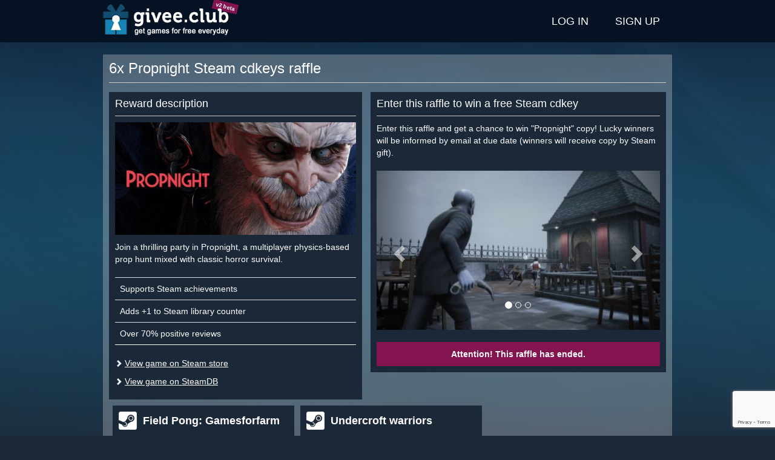

--- FILE ---
content_type: text/html; charset=utf-8
request_url: https://www.google.com/recaptcha/api2/anchor?ar=1&k=6LcBwK8cAAAAAAHl8XiZa2gl-21ncA0fjF0G5Yy3&co=aHR0cHM6Ly9naXZlZS5jbHViOjQ0Mw..&hl=en&v=7gg7H51Q-naNfhmCP3_R47ho&size=invisible&anchor-ms=20000&execute-ms=30000&cb=p84x1uj3ca1
body_size: 48452
content:
<!DOCTYPE HTML><html dir="ltr" lang="en"><head><meta http-equiv="Content-Type" content="text/html; charset=UTF-8">
<meta http-equiv="X-UA-Compatible" content="IE=edge">
<title>reCAPTCHA</title>
<style type="text/css">
/* cyrillic-ext */
@font-face {
  font-family: 'Roboto';
  font-style: normal;
  font-weight: 400;
  font-stretch: 100%;
  src: url(//fonts.gstatic.com/s/roboto/v48/KFO7CnqEu92Fr1ME7kSn66aGLdTylUAMa3GUBHMdazTgWw.woff2) format('woff2');
  unicode-range: U+0460-052F, U+1C80-1C8A, U+20B4, U+2DE0-2DFF, U+A640-A69F, U+FE2E-FE2F;
}
/* cyrillic */
@font-face {
  font-family: 'Roboto';
  font-style: normal;
  font-weight: 400;
  font-stretch: 100%;
  src: url(//fonts.gstatic.com/s/roboto/v48/KFO7CnqEu92Fr1ME7kSn66aGLdTylUAMa3iUBHMdazTgWw.woff2) format('woff2');
  unicode-range: U+0301, U+0400-045F, U+0490-0491, U+04B0-04B1, U+2116;
}
/* greek-ext */
@font-face {
  font-family: 'Roboto';
  font-style: normal;
  font-weight: 400;
  font-stretch: 100%;
  src: url(//fonts.gstatic.com/s/roboto/v48/KFO7CnqEu92Fr1ME7kSn66aGLdTylUAMa3CUBHMdazTgWw.woff2) format('woff2');
  unicode-range: U+1F00-1FFF;
}
/* greek */
@font-face {
  font-family: 'Roboto';
  font-style: normal;
  font-weight: 400;
  font-stretch: 100%;
  src: url(//fonts.gstatic.com/s/roboto/v48/KFO7CnqEu92Fr1ME7kSn66aGLdTylUAMa3-UBHMdazTgWw.woff2) format('woff2');
  unicode-range: U+0370-0377, U+037A-037F, U+0384-038A, U+038C, U+038E-03A1, U+03A3-03FF;
}
/* math */
@font-face {
  font-family: 'Roboto';
  font-style: normal;
  font-weight: 400;
  font-stretch: 100%;
  src: url(//fonts.gstatic.com/s/roboto/v48/KFO7CnqEu92Fr1ME7kSn66aGLdTylUAMawCUBHMdazTgWw.woff2) format('woff2');
  unicode-range: U+0302-0303, U+0305, U+0307-0308, U+0310, U+0312, U+0315, U+031A, U+0326-0327, U+032C, U+032F-0330, U+0332-0333, U+0338, U+033A, U+0346, U+034D, U+0391-03A1, U+03A3-03A9, U+03B1-03C9, U+03D1, U+03D5-03D6, U+03F0-03F1, U+03F4-03F5, U+2016-2017, U+2034-2038, U+203C, U+2040, U+2043, U+2047, U+2050, U+2057, U+205F, U+2070-2071, U+2074-208E, U+2090-209C, U+20D0-20DC, U+20E1, U+20E5-20EF, U+2100-2112, U+2114-2115, U+2117-2121, U+2123-214F, U+2190, U+2192, U+2194-21AE, U+21B0-21E5, U+21F1-21F2, U+21F4-2211, U+2213-2214, U+2216-22FF, U+2308-230B, U+2310, U+2319, U+231C-2321, U+2336-237A, U+237C, U+2395, U+239B-23B7, U+23D0, U+23DC-23E1, U+2474-2475, U+25AF, U+25B3, U+25B7, U+25BD, U+25C1, U+25CA, U+25CC, U+25FB, U+266D-266F, U+27C0-27FF, U+2900-2AFF, U+2B0E-2B11, U+2B30-2B4C, U+2BFE, U+3030, U+FF5B, U+FF5D, U+1D400-1D7FF, U+1EE00-1EEFF;
}
/* symbols */
@font-face {
  font-family: 'Roboto';
  font-style: normal;
  font-weight: 400;
  font-stretch: 100%;
  src: url(//fonts.gstatic.com/s/roboto/v48/KFO7CnqEu92Fr1ME7kSn66aGLdTylUAMaxKUBHMdazTgWw.woff2) format('woff2');
  unicode-range: U+0001-000C, U+000E-001F, U+007F-009F, U+20DD-20E0, U+20E2-20E4, U+2150-218F, U+2190, U+2192, U+2194-2199, U+21AF, U+21E6-21F0, U+21F3, U+2218-2219, U+2299, U+22C4-22C6, U+2300-243F, U+2440-244A, U+2460-24FF, U+25A0-27BF, U+2800-28FF, U+2921-2922, U+2981, U+29BF, U+29EB, U+2B00-2BFF, U+4DC0-4DFF, U+FFF9-FFFB, U+10140-1018E, U+10190-1019C, U+101A0, U+101D0-101FD, U+102E0-102FB, U+10E60-10E7E, U+1D2C0-1D2D3, U+1D2E0-1D37F, U+1F000-1F0FF, U+1F100-1F1AD, U+1F1E6-1F1FF, U+1F30D-1F30F, U+1F315, U+1F31C, U+1F31E, U+1F320-1F32C, U+1F336, U+1F378, U+1F37D, U+1F382, U+1F393-1F39F, U+1F3A7-1F3A8, U+1F3AC-1F3AF, U+1F3C2, U+1F3C4-1F3C6, U+1F3CA-1F3CE, U+1F3D4-1F3E0, U+1F3ED, U+1F3F1-1F3F3, U+1F3F5-1F3F7, U+1F408, U+1F415, U+1F41F, U+1F426, U+1F43F, U+1F441-1F442, U+1F444, U+1F446-1F449, U+1F44C-1F44E, U+1F453, U+1F46A, U+1F47D, U+1F4A3, U+1F4B0, U+1F4B3, U+1F4B9, U+1F4BB, U+1F4BF, U+1F4C8-1F4CB, U+1F4D6, U+1F4DA, U+1F4DF, U+1F4E3-1F4E6, U+1F4EA-1F4ED, U+1F4F7, U+1F4F9-1F4FB, U+1F4FD-1F4FE, U+1F503, U+1F507-1F50B, U+1F50D, U+1F512-1F513, U+1F53E-1F54A, U+1F54F-1F5FA, U+1F610, U+1F650-1F67F, U+1F687, U+1F68D, U+1F691, U+1F694, U+1F698, U+1F6AD, U+1F6B2, U+1F6B9-1F6BA, U+1F6BC, U+1F6C6-1F6CF, U+1F6D3-1F6D7, U+1F6E0-1F6EA, U+1F6F0-1F6F3, U+1F6F7-1F6FC, U+1F700-1F7FF, U+1F800-1F80B, U+1F810-1F847, U+1F850-1F859, U+1F860-1F887, U+1F890-1F8AD, U+1F8B0-1F8BB, U+1F8C0-1F8C1, U+1F900-1F90B, U+1F93B, U+1F946, U+1F984, U+1F996, U+1F9E9, U+1FA00-1FA6F, U+1FA70-1FA7C, U+1FA80-1FA89, U+1FA8F-1FAC6, U+1FACE-1FADC, U+1FADF-1FAE9, U+1FAF0-1FAF8, U+1FB00-1FBFF;
}
/* vietnamese */
@font-face {
  font-family: 'Roboto';
  font-style: normal;
  font-weight: 400;
  font-stretch: 100%;
  src: url(//fonts.gstatic.com/s/roboto/v48/KFO7CnqEu92Fr1ME7kSn66aGLdTylUAMa3OUBHMdazTgWw.woff2) format('woff2');
  unicode-range: U+0102-0103, U+0110-0111, U+0128-0129, U+0168-0169, U+01A0-01A1, U+01AF-01B0, U+0300-0301, U+0303-0304, U+0308-0309, U+0323, U+0329, U+1EA0-1EF9, U+20AB;
}
/* latin-ext */
@font-face {
  font-family: 'Roboto';
  font-style: normal;
  font-weight: 400;
  font-stretch: 100%;
  src: url(//fonts.gstatic.com/s/roboto/v48/KFO7CnqEu92Fr1ME7kSn66aGLdTylUAMa3KUBHMdazTgWw.woff2) format('woff2');
  unicode-range: U+0100-02BA, U+02BD-02C5, U+02C7-02CC, U+02CE-02D7, U+02DD-02FF, U+0304, U+0308, U+0329, U+1D00-1DBF, U+1E00-1E9F, U+1EF2-1EFF, U+2020, U+20A0-20AB, U+20AD-20C0, U+2113, U+2C60-2C7F, U+A720-A7FF;
}
/* latin */
@font-face {
  font-family: 'Roboto';
  font-style: normal;
  font-weight: 400;
  font-stretch: 100%;
  src: url(//fonts.gstatic.com/s/roboto/v48/KFO7CnqEu92Fr1ME7kSn66aGLdTylUAMa3yUBHMdazQ.woff2) format('woff2');
  unicode-range: U+0000-00FF, U+0131, U+0152-0153, U+02BB-02BC, U+02C6, U+02DA, U+02DC, U+0304, U+0308, U+0329, U+2000-206F, U+20AC, U+2122, U+2191, U+2193, U+2212, U+2215, U+FEFF, U+FFFD;
}
/* cyrillic-ext */
@font-face {
  font-family: 'Roboto';
  font-style: normal;
  font-weight: 500;
  font-stretch: 100%;
  src: url(//fonts.gstatic.com/s/roboto/v48/KFO7CnqEu92Fr1ME7kSn66aGLdTylUAMa3GUBHMdazTgWw.woff2) format('woff2');
  unicode-range: U+0460-052F, U+1C80-1C8A, U+20B4, U+2DE0-2DFF, U+A640-A69F, U+FE2E-FE2F;
}
/* cyrillic */
@font-face {
  font-family: 'Roboto';
  font-style: normal;
  font-weight: 500;
  font-stretch: 100%;
  src: url(//fonts.gstatic.com/s/roboto/v48/KFO7CnqEu92Fr1ME7kSn66aGLdTylUAMa3iUBHMdazTgWw.woff2) format('woff2');
  unicode-range: U+0301, U+0400-045F, U+0490-0491, U+04B0-04B1, U+2116;
}
/* greek-ext */
@font-face {
  font-family: 'Roboto';
  font-style: normal;
  font-weight: 500;
  font-stretch: 100%;
  src: url(//fonts.gstatic.com/s/roboto/v48/KFO7CnqEu92Fr1ME7kSn66aGLdTylUAMa3CUBHMdazTgWw.woff2) format('woff2');
  unicode-range: U+1F00-1FFF;
}
/* greek */
@font-face {
  font-family: 'Roboto';
  font-style: normal;
  font-weight: 500;
  font-stretch: 100%;
  src: url(//fonts.gstatic.com/s/roboto/v48/KFO7CnqEu92Fr1ME7kSn66aGLdTylUAMa3-UBHMdazTgWw.woff2) format('woff2');
  unicode-range: U+0370-0377, U+037A-037F, U+0384-038A, U+038C, U+038E-03A1, U+03A3-03FF;
}
/* math */
@font-face {
  font-family: 'Roboto';
  font-style: normal;
  font-weight: 500;
  font-stretch: 100%;
  src: url(//fonts.gstatic.com/s/roboto/v48/KFO7CnqEu92Fr1ME7kSn66aGLdTylUAMawCUBHMdazTgWw.woff2) format('woff2');
  unicode-range: U+0302-0303, U+0305, U+0307-0308, U+0310, U+0312, U+0315, U+031A, U+0326-0327, U+032C, U+032F-0330, U+0332-0333, U+0338, U+033A, U+0346, U+034D, U+0391-03A1, U+03A3-03A9, U+03B1-03C9, U+03D1, U+03D5-03D6, U+03F0-03F1, U+03F4-03F5, U+2016-2017, U+2034-2038, U+203C, U+2040, U+2043, U+2047, U+2050, U+2057, U+205F, U+2070-2071, U+2074-208E, U+2090-209C, U+20D0-20DC, U+20E1, U+20E5-20EF, U+2100-2112, U+2114-2115, U+2117-2121, U+2123-214F, U+2190, U+2192, U+2194-21AE, U+21B0-21E5, U+21F1-21F2, U+21F4-2211, U+2213-2214, U+2216-22FF, U+2308-230B, U+2310, U+2319, U+231C-2321, U+2336-237A, U+237C, U+2395, U+239B-23B7, U+23D0, U+23DC-23E1, U+2474-2475, U+25AF, U+25B3, U+25B7, U+25BD, U+25C1, U+25CA, U+25CC, U+25FB, U+266D-266F, U+27C0-27FF, U+2900-2AFF, U+2B0E-2B11, U+2B30-2B4C, U+2BFE, U+3030, U+FF5B, U+FF5D, U+1D400-1D7FF, U+1EE00-1EEFF;
}
/* symbols */
@font-face {
  font-family: 'Roboto';
  font-style: normal;
  font-weight: 500;
  font-stretch: 100%;
  src: url(//fonts.gstatic.com/s/roboto/v48/KFO7CnqEu92Fr1ME7kSn66aGLdTylUAMaxKUBHMdazTgWw.woff2) format('woff2');
  unicode-range: U+0001-000C, U+000E-001F, U+007F-009F, U+20DD-20E0, U+20E2-20E4, U+2150-218F, U+2190, U+2192, U+2194-2199, U+21AF, U+21E6-21F0, U+21F3, U+2218-2219, U+2299, U+22C4-22C6, U+2300-243F, U+2440-244A, U+2460-24FF, U+25A0-27BF, U+2800-28FF, U+2921-2922, U+2981, U+29BF, U+29EB, U+2B00-2BFF, U+4DC0-4DFF, U+FFF9-FFFB, U+10140-1018E, U+10190-1019C, U+101A0, U+101D0-101FD, U+102E0-102FB, U+10E60-10E7E, U+1D2C0-1D2D3, U+1D2E0-1D37F, U+1F000-1F0FF, U+1F100-1F1AD, U+1F1E6-1F1FF, U+1F30D-1F30F, U+1F315, U+1F31C, U+1F31E, U+1F320-1F32C, U+1F336, U+1F378, U+1F37D, U+1F382, U+1F393-1F39F, U+1F3A7-1F3A8, U+1F3AC-1F3AF, U+1F3C2, U+1F3C4-1F3C6, U+1F3CA-1F3CE, U+1F3D4-1F3E0, U+1F3ED, U+1F3F1-1F3F3, U+1F3F5-1F3F7, U+1F408, U+1F415, U+1F41F, U+1F426, U+1F43F, U+1F441-1F442, U+1F444, U+1F446-1F449, U+1F44C-1F44E, U+1F453, U+1F46A, U+1F47D, U+1F4A3, U+1F4B0, U+1F4B3, U+1F4B9, U+1F4BB, U+1F4BF, U+1F4C8-1F4CB, U+1F4D6, U+1F4DA, U+1F4DF, U+1F4E3-1F4E6, U+1F4EA-1F4ED, U+1F4F7, U+1F4F9-1F4FB, U+1F4FD-1F4FE, U+1F503, U+1F507-1F50B, U+1F50D, U+1F512-1F513, U+1F53E-1F54A, U+1F54F-1F5FA, U+1F610, U+1F650-1F67F, U+1F687, U+1F68D, U+1F691, U+1F694, U+1F698, U+1F6AD, U+1F6B2, U+1F6B9-1F6BA, U+1F6BC, U+1F6C6-1F6CF, U+1F6D3-1F6D7, U+1F6E0-1F6EA, U+1F6F0-1F6F3, U+1F6F7-1F6FC, U+1F700-1F7FF, U+1F800-1F80B, U+1F810-1F847, U+1F850-1F859, U+1F860-1F887, U+1F890-1F8AD, U+1F8B0-1F8BB, U+1F8C0-1F8C1, U+1F900-1F90B, U+1F93B, U+1F946, U+1F984, U+1F996, U+1F9E9, U+1FA00-1FA6F, U+1FA70-1FA7C, U+1FA80-1FA89, U+1FA8F-1FAC6, U+1FACE-1FADC, U+1FADF-1FAE9, U+1FAF0-1FAF8, U+1FB00-1FBFF;
}
/* vietnamese */
@font-face {
  font-family: 'Roboto';
  font-style: normal;
  font-weight: 500;
  font-stretch: 100%;
  src: url(//fonts.gstatic.com/s/roboto/v48/KFO7CnqEu92Fr1ME7kSn66aGLdTylUAMa3OUBHMdazTgWw.woff2) format('woff2');
  unicode-range: U+0102-0103, U+0110-0111, U+0128-0129, U+0168-0169, U+01A0-01A1, U+01AF-01B0, U+0300-0301, U+0303-0304, U+0308-0309, U+0323, U+0329, U+1EA0-1EF9, U+20AB;
}
/* latin-ext */
@font-face {
  font-family: 'Roboto';
  font-style: normal;
  font-weight: 500;
  font-stretch: 100%;
  src: url(//fonts.gstatic.com/s/roboto/v48/KFO7CnqEu92Fr1ME7kSn66aGLdTylUAMa3KUBHMdazTgWw.woff2) format('woff2');
  unicode-range: U+0100-02BA, U+02BD-02C5, U+02C7-02CC, U+02CE-02D7, U+02DD-02FF, U+0304, U+0308, U+0329, U+1D00-1DBF, U+1E00-1E9F, U+1EF2-1EFF, U+2020, U+20A0-20AB, U+20AD-20C0, U+2113, U+2C60-2C7F, U+A720-A7FF;
}
/* latin */
@font-face {
  font-family: 'Roboto';
  font-style: normal;
  font-weight: 500;
  font-stretch: 100%;
  src: url(//fonts.gstatic.com/s/roboto/v48/KFO7CnqEu92Fr1ME7kSn66aGLdTylUAMa3yUBHMdazQ.woff2) format('woff2');
  unicode-range: U+0000-00FF, U+0131, U+0152-0153, U+02BB-02BC, U+02C6, U+02DA, U+02DC, U+0304, U+0308, U+0329, U+2000-206F, U+20AC, U+2122, U+2191, U+2193, U+2212, U+2215, U+FEFF, U+FFFD;
}
/* cyrillic-ext */
@font-face {
  font-family: 'Roboto';
  font-style: normal;
  font-weight: 900;
  font-stretch: 100%;
  src: url(//fonts.gstatic.com/s/roboto/v48/KFO7CnqEu92Fr1ME7kSn66aGLdTylUAMa3GUBHMdazTgWw.woff2) format('woff2');
  unicode-range: U+0460-052F, U+1C80-1C8A, U+20B4, U+2DE0-2DFF, U+A640-A69F, U+FE2E-FE2F;
}
/* cyrillic */
@font-face {
  font-family: 'Roboto';
  font-style: normal;
  font-weight: 900;
  font-stretch: 100%;
  src: url(//fonts.gstatic.com/s/roboto/v48/KFO7CnqEu92Fr1ME7kSn66aGLdTylUAMa3iUBHMdazTgWw.woff2) format('woff2');
  unicode-range: U+0301, U+0400-045F, U+0490-0491, U+04B0-04B1, U+2116;
}
/* greek-ext */
@font-face {
  font-family: 'Roboto';
  font-style: normal;
  font-weight: 900;
  font-stretch: 100%;
  src: url(//fonts.gstatic.com/s/roboto/v48/KFO7CnqEu92Fr1ME7kSn66aGLdTylUAMa3CUBHMdazTgWw.woff2) format('woff2');
  unicode-range: U+1F00-1FFF;
}
/* greek */
@font-face {
  font-family: 'Roboto';
  font-style: normal;
  font-weight: 900;
  font-stretch: 100%;
  src: url(//fonts.gstatic.com/s/roboto/v48/KFO7CnqEu92Fr1ME7kSn66aGLdTylUAMa3-UBHMdazTgWw.woff2) format('woff2');
  unicode-range: U+0370-0377, U+037A-037F, U+0384-038A, U+038C, U+038E-03A1, U+03A3-03FF;
}
/* math */
@font-face {
  font-family: 'Roboto';
  font-style: normal;
  font-weight: 900;
  font-stretch: 100%;
  src: url(//fonts.gstatic.com/s/roboto/v48/KFO7CnqEu92Fr1ME7kSn66aGLdTylUAMawCUBHMdazTgWw.woff2) format('woff2');
  unicode-range: U+0302-0303, U+0305, U+0307-0308, U+0310, U+0312, U+0315, U+031A, U+0326-0327, U+032C, U+032F-0330, U+0332-0333, U+0338, U+033A, U+0346, U+034D, U+0391-03A1, U+03A3-03A9, U+03B1-03C9, U+03D1, U+03D5-03D6, U+03F0-03F1, U+03F4-03F5, U+2016-2017, U+2034-2038, U+203C, U+2040, U+2043, U+2047, U+2050, U+2057, U+205F, U+2070-2071, U+2074-208E, U+2090-209C, U+20D0-20DC, U+20E1, U+20E5-20EF, U+2100-2112, U+2114-2115, U+2117-2121, U+2123-214F, U+2190, U+2192, U+2194-21AE, U+21B0-21E5, U+21F1-21F2, U+21F4-2211, U+2213-2214, U+2216-22FF, U+2308-230B, U+2310, U+2319, U+231C-2321, U+2336-237A, U+237C, U+2395, U+239B-23B7, U+23D0, U+23DC-23E1, U+2474-2475, U+25AF, U+25B3, U+25B7, U+25BD, U+25C1, U+25CA, U+25CC, U+25FB, U+266D-266F, U+27C0-27FF, U+2900-2AFF, U+2B0E-2B11, U+2B30-2B4C, U+2BFE, U+3030, U+FF5B, U+FF5D, U+1D400-1D7FF, U+1EE00-1EEFF;
}
/* symbols */
@font-face {
  font-family: 'Roboto';
  font-style: normal;
  font-weight: 900;
  font-stretch: 100%;
  src: url(//fonts.gstatic.com/s/roboto/v48/KFO7CnqEu92Fr1ME7kSn66aGLdTylUAMaxKUBHMdazTgWw.woff2) format('woff2');
  unicode-range: U+0001-000C, U+000E-001F, U+007F-009F, U+20DD-20E0, U+20E2-20E4, U+2150-218F, U+2190, U+2192, U+2194-2199, U+21AF, U+21E6-21F0, U+21F3, U+2218-2219, U+2299, U+22C4-22C6, U+2300-243F, U+2440-244A, U+2460-24FF, U+25A0-27BF, U+2800-28FF, U+2921-2922, U+2981, U+29BF, U+29EB, U+2B00-2BFF, U+4DC0-4DFF, U+FFF9-FFFB, U+10140-1018E, U+10190-1019C, U+101A0, U+101D0-101FD, U+102E0-102FB, U+10E60-10E7E, U+1D2C0-1D2D3, U+1D2E0-1D37F, U+1F000-1F0FF, U+1F100-1F1AD, U+1F1E6-1F1FF, U+1F30D-1F30F, U+1F315, U+1F31C, U+1F31E, U+1F320-1F32C, U+1F336, U+1F378, U+1F37D, U+1F382, U+1F393-1F39F, U+1F3A7-1F3A8, U+1F3AC-1F3AF, U+1F3C2, U+1F3C4-1F3C6, U+1F3CA-1F3CE, U+1F3D4-1F3E0, U+1F3ED, U+1F3F1-1F3F3, U+1F3F5-1F3F7, U+1F408, U+1F415, U+1F41F, U+1F426, U+1F43F, U+1F441-1F442, U+1F444, U+1F446-1F449, U+1F44C-1F44E, U+1F453, U+1F46A, U+1F47D, U+1F4A3, U+1F4B0, U+1F4B3, U+1F4B9, U+1F4BB, U+1F4BF, U+1F4C8-1F4CB, U+1F4D6, U+1F4DA, U+1F4DF, U+1F4E3-1F4E6, U+1F4EA-1F4ED, U+1F4F7, U+1F4F9-1F4FB, U+1F4FD-1F4FE, U+1F503, U+1F507-1F50B, U+1F50D, U+1F512-1F513, U+1F53E-1F54A, U+1F54F-1F5FA, U+1F610, U+1F650-1F67F, U+1F687, U+1F68D, U+1F691, U+1F694, U+1F698, U+1F6AD, U+1F6B2, U+1F6B9-1F6BA, U+1F6BC, U+1F6C6-1F6CF, U+1F6D3-1F6D7, U+1F6E0-1F6EA, U+1F6F0-1F6F3, U+1F6F7-1F6FC, U+1F700-1F7FF, U+1F800-1F80B, U+1F810-1F847, U+1F850-1F859, U+1F860-1F887, U+1F890-1F8AD, U+1F8B0-1F8BB, U+1F8C0-1F8C1, U+1F900-1F90B, U+1F93B, U+1F946, U+1F984, U+1F996, U+1F9E9, U+1FA00-1FA6F, U+1FA70-1FA7C, U+1FA80-1FA89, U+1FA8F-1FAC6, U+1FACE-1FADC, U+1FADF-1FAE9, U+1FAF0-1FAF8, U+1FB00-1FBFF;
}
/* vietnamese */
@font-face {
  font-family: 'Roboto';
  font-style: normal;
  font-weight: 900;
  font-stretch: 100%;
  src: url(//fonts.gstatic.com/s/roboto/v48/KFO7CnqEu92Fr1ME7kSn66aGLdTylUAMa3OUBHMdazTgWw.woff2) format('woff2');
  unicode-range: U+0102-0103, U+0110-0111, U+0128-0129, U+0168-0169, U+01A0-01A1, U+01AF-01B0, U+0300-0301, U+0303-0304, U+0308-0309, U+0323, U+0329, U+1EA0-1EF9, U+20AB;
}
/* latin-ext */
@font-face {
  font-family: 'Roboto';
  font-style: normal;
  font-weight: 900;
  font-stretch: 100%;
  src: url(//fonts.gstatic.com/s/roboto/v48/KFO7CnqEu92Fr1ME7kSn66aGLdTylUAMa3KUBHMdazTgWw.woff2) format('woff2');
  unicode-range: U+0100-02BA, U+02BD-02C5, U+02C7-02CC, U+02CE-02D7, U+02DD-02FF, U+0304, U+0308, U+0329, U+1D00-1DBF, U+1E00-1E9F, U+1EF2-1EFF, U+2020, U+20A0-20AB, U+20AD-20C0, U+2113, U+2C60-2C7F, U+A720-A7FF;
}
/* latin */
@font-face {
  font-family: 'Roboto';
  font-style: normal;
  font-weight: 900;
  font-stretch: 100%;
  src: url(//fonts.gstatic.com/s/roboto/v48/KFO7CnqEu92Fr1ME7kSn66aGLdTylUAMa3yUBHMdazQ.woff2) format('woff2');
  unicode-range: U+0000-00FF, U+0131, U+0152-0153, U+02BB-02BC, U+02C6, U+02DA, U+02DC, U+0304, U+0308, U+0329, U+2000-206F, U+20AC, U+2122, U+2191, U+2193, U+2212, U+2215, U+FEFF, U+FFFD;
}

</style>
<link rel="stylesheet" type="text/css" href="https://www.gstatic.com/recaptcha/releases/7gg7H51Q-naNfhmCP3_R47ho/styles__ltr.css">
<script nonce="_0XlovvVrhgZvZHyF8jPvw" type="text/javascript">window['__recaptcha_api'] = 'https://www.google.com/recaptcha/api2/';</script>
<script type="text/javascript" src="https://www.gstatic.com/recaptcha/releases/7gg7H51Q-naNfhmCP3_R47ho/recaptcha__en.js" nonce="_0XlovvVrhgZvZHyF8jPvw">
      
    </script></head>
<body><div id="rc-anchor-alert" class="rc-anchor-alert"></div>
<input type="hidden" id="recaptcha-token" value="[base64]">
<script type="text/javascript" nonce="_0XlovvVrhgZvZHyF8jPvw">
      recaptcha.anchor.Main.init("[\x22ainput\x22,[\x22bgdata\x22,\x22\x22,\[base64]/[base64]/[base64]/[base64]/[base64]/[base64]/[base64]/[base64]/[base64]/[base64]\\u003d\x22,\[base64]\\u003d\\u003d\x22,\[base64]/Dtm8oN2wNPsOsMWNpTUTCosOLYiN4R2hXw5XCksOxwpnCqMOYQGMYAsKOwowqwrsxw5nDm8KBOQjDtSJ0Q8ONZwTCk8KIAAjDvsOdG8Kzw71cwq/Dsg3Dkm3CmQLCgnfCt1nDssKUMAECw4d0w7AINcKYdcKCGwlKNDfCryHDgS/DjmjDrGXDssK3wpFawrnCvsK9N2jDuDrCrcKePSTCrm7DqMK9w4gNCMKRJk8nw5PCgU3DiRzDqcKuR8OxwonDkSEWYFPChiPDoFLCkCIsQC7ClcOOwrsPw4TDmMKfYx/CsxFAOmfDmMKMwpLDjEzDosOVJQnDk8OCCH5Rw4V9w77DocKcYkLCssOnEzseUcKaBRPDkDzDksO0H1DCti06M8K7wr3CiMKFdMOSw4/ChAZTwrNJwrd3HS3CosO5I8KgwqFNMGpkLztfGMKdCBtDTC/DgzlJEi1FwpTCvQ3CnMKAw5zDuMOww44NKTXClsKSw5cTWjPDmcONQhlJwo4YdEdVKsO5w6fDtcKXw5FCw40zTRjCokBcIsKSw7NUacKsw6QQwpdbcMKewpc9DQ8Aw4F+ZsKYw5p6wp/CgsKsPF7CpcK0WisBw6ciw61NSTPCvMOfIEPDuTc8CDwQaBIYwoRsWjTDiTnDqcKhBRJ3BMKUFsKSwrVGWhbDgHzCqmI/w50/UHLDucO/woTDrg3DlcOKccODw5c9GgBFKh3DtgdCwrfDl8OEGzfDgMK1LAR1B8OAw7HDlsKIw6/CiC/[base64]/DnGRdw5UCw5rChEVGw6zClTJwMm/CpAY4fEfDkwUDw6rClsOhKMO/wrDCq8KlMMK6CMKew6dDw5xBwqzCt3rClT0nwr7CpFhuwp7CiQTDu8OwMcORbF1/GMOAImk3wqfCisOiw5VrccKaCUfCugXDvA/[base64]/Di8OGfChafWvDvC5lwqfCs8OqTcO2XMOQw4HDhgLCnEhQw6fDh8KIGmnDgFEGBgPCuW9QFXhkHG/CnWYPwoYuwoRafSFSw7Bxb8OtJMKVIcO1w6zCo8K/wqLDuVPCtBoyw4V3w7xAMTvCtQ/Co00lAcOMw74vViHCv8OTY8KXFcKPTcKVFcO5w57DoXHCr1HDtGBfBcK2RMOdN8Omw6krOD9bw7JdIxJ6XsOZRg4LIsKmb0BHw5bCjQ4iEAhXLMOewqsYVFLChcOxBMO0w6/DqTRXRcOnw64VS8KmEDhcwrJcTB/DpcOuRcOPwp7DrnjDjT0tw4NzVsKKwp7CrkVkd8OCwqNDD8OnwrJWw4XCgcKoLwvCt8Kxbk/DpAQHw40YasKjYsOQOcKNwrAYw7zCvQJVw60Jw6srw7ASwqpZdMKyH19+wpxOwo18NALCqcOCw7fChyAjw6pmb8OSw6/Di8KVfiJ0w5vCikrCojPDhMKVSSYTwrnCt2Y2w7TCiy5xeWDDmMO3wr05wqzCo8Odwr4nwqYnLMO8w7DCr2bCp8OXwp/CpsOawptLw6EdLQfDsC8/[base64]/Cl8O+woszZsOOwrrDgQ7CnMOgwr/DkMOpI0EKMwLDnk/Doi5QNMKLAy7DpcKuw6gXFQcDwoLCqcKufwfCuUBbw6XCuDlqVMOrWcOow4B2woh/CiZLwovCrgfCr8K3JjcuUBsgIEHCjMOJaDjDhxnDl14gYsOdw5XCo8KKOgAgwp4BwqPCjRQBZ0zCkhQfw4VdwpJhMm0MM8OUwrHCqcOKw4FHw7LDg8K0BBvCusOLwppOwrbCq0/CvsKcRDrCo8Osw7sPw5JBw4jDqcKqw5xHw6DCrh7DrsO1wqdHDjTCjMKeSXLDingLShnDq8OyO8OmGcK+w5U/WcKew4x+GG9TOnHCjUQqQzQew5UBS0kJDyMhCTkgw4s6wqw8woYhw6nCtjFEwpV+w49RUcOHw6YpEMOdF8Ojw5Uzw48PflhvwoJ1SsKsw79/w53Dun5nw4tGbcKaVwdPwr/CoMOQXsKGwqomEVkDE8Oabg3DqUEgwr/DksOcanDCpCbCqcOmPcK0VMKsS8OowprDnAo3wr1BwqbDo3fCmsK8OsOAwqnDs8O/w7IJwrdcw6l5FgfCv8OwFcKBEMORckXDnH/DgMKqw5TDl3IqwplRw7nDjMOMwoshwoPClMKBXcKrecKGBcOcE2jDg0Akwo7DlWMSTG7CmcK1Q2laY8OyAMKGwrJKbUrCjsK3fsOlLwTCi0jDlMOPw5zDojtdw705w4JFw6XDuHDCssOEI00Bw6g8w7/[base64]/L3kdbMOaM23Dv8ORLsKVwr7DvMOMNsKZw6LDuEfDrSbCql7CkMOSw43DpcKTPmoyEFRVBDDCpMKdw7DCrsKEw7vDrsONHsOqDGxxXiwSwpR6JsO/HUDCssKxwot2wpzDhVFCwq3Cg8Krw4rCky3DiMK+w7bDgsOwwrlrwpZiLsOdw4rDlsKiHcO+N8Opw6nCu8OXO3vCihnDmmXCnsOnw4l8GkRuHcODwqwpfsK+w7bChcOdPQvCpsOMT8KUw7nClMODQMO9LDZSADPCq8K4HMK+On4Kw6DDgzwxBsOZLhJgwq3Dj8OycV/[base64]/CgcOqw5PCoi7DimLDk8OWwqVBGsKYwoczw6XCl2dOwqR6QSrCunzDuMKRwrsJDGjCpBHDs8OHE2TDoQxAPlw/[base64]/[base64]/CsXHCvSDCgXzCljlRY8KSEcOFwqXCmcK6wojDnQTDhlbCg0/Cm8KIw4wDKRjDijLChDfCnsKCBcO+w6xcwp1pfsKfcnFdw6h0dHp4woPCisKnB8KhLC7CvWjCpcOnwqDCiA5uwq/DtzDDm00rBCbDokUGdjXDmMOmFcObw64Yw7cgw6YnQ2peKEXDkMKNw6PClklxw5bCrjfDuj3Dn8KiwoQNcj5zRcOVw6LCgsKHUsOTwo19wr8owpx8McKvwrJSw5obwp50NcOKCQB0XsKgwpsUwqDDrsOswqMuw4/ClhXDlQfCksOhKVNNB8OvQ8KkHHBPwqV7wrMMw5s5w6E/[base64]/CnsOvRjXCnVl1wqBTZAM5wpzCr8OOBsKvEGPDrMKEecKyw6DDqsOuEcOrw4HCksOdw6t9w6cjccKTw4AFw64YABsHSFoqWMKVTB/[base64]/[base64]/DjsODwoLDgcKXEcKbwr3DpELCmsO7VMKuRXcLw6rDtsKKO3xwdsOYZh8gwpkYwpoGwoFOfMOANkHCh8Kvw54IScOlSA9+w6Iew4DDvAZTYMKjPhXCk8OeP2DCs8KTITdjw6JMw4hEIMK8wqnCisK0f8OzUHRZw77CjcKCwq8rPcOXwqMpwo/[base64]/CqipuXsOEAsOtw4bCkmDCoGHDjmTChj7Cpnd5AMKiKFtgIgMzwpJxRsORw6oXEcKhbUk7enbDmx3CisKjcBjCsQsUAMK0MDLCtcODKzXDmsOXVMOadAYiwrfDncOcYjvCusKuLFrDsRxmwpVtwr0wwoIMw5Fww40tfS/DpnfDo8KQJS9JYxXDpcKaw6oGbgfDrsK4MQHDqmvDh8OUcMKkZ8OzW8Kbw5dlw7jDmG7ChE/[base64]/Cl8OUBkPDhgjDvlDChm5xMXIUEGopw6pcUMK1VcOgwp1raFTDsMOkw4HDrEbClMKNeVgSJxXCvMKawrwfwqcDwqDDhDpGR8KUTsOFMnXDr21vw5PCjcOAwo84w6BPZcOKw55Mw4AcwpoXbcKAw7TDjsKLLcObLV/CqBhlw6TCgD/Do8K9wrQUOMKjw6zCmCkVH0XDiRhbDh7CnH82w7zCtcOlwq9jVj1JJcO+w5DCmsO6csKOwp1cwr84ScOKwowxEsKeFkQaAU5Nw5DCqsORwqXCocOlKh0swooAUMKZdD/CimvCnsK3wpAQLm05wpU9wq55DcOEMMOtw6w9dllNZBjCj8O/acOIQ8KMGMOMw7w/w7wqwofCicKBw4sTJ1vCpcKQw5URLGzDpsKdwrfCvMOdw5dOwrxjVGrDpSPDrRXDksOcw5/CriQrUMKwwqjDj3lKLRrDmwAJwqR6JsKyWBt/WXbDiUoHw4gHwr/CsA7DhXMjwqZyLGHCmGzCrsOxw61BNF3CkcK5wrPCksKkw7IBacOURh3DrsKPIThvw5gTcwM3TcKeD8KPK1bDlzQaAknCtn9ow4dTHErChsKgGsOwwoDCnnPCisOowoPDoMOuO0Ytw6HCucOzwr1hw6ErJMOWNcK0ZMKhw7Epwo/Dj0XDqMOcHy/CpnDCvsKCTiDDscO2b8Obw5TCgMOOwr8xwqFdQmvDuMOjCgYawovCsSTCmEbDnHkaPw55wr3DmW0cJj/DjW7Ck8KZLBFQwrVgPQlna8KNRMK/DVXCuCLDqsOyw5R8wqRKUQMow64Ywr/Cvi3Co0kkMcOyKn45w4BuY8KEMMOpw6LCsTZKwqpAw4nCnBTDiGLDtMO5AVrDmCHCtHZKw5QMZTTDgMK/[base64]/Ds8OeHFHDtx4Swq5swo9Ew6ASDzcWwrzDscK6aGDDjB4Xw7zCmTkrDcOMwqPCnMOyw7E6w6EpVMOdLCjCnwDDkRAcDMKaw7Amwp3DtnVAw7hLEMO3w5LCrcOTDiTCvSpDwrXDqBpLwrg3N2nDuA7DgMORw4nDhT3CiG/[base64]/Cj8OKwppRwp3Dv3jChBhpYG5DcXTDqknDucOcRsOyw7jChMKcwp3CjMOIwrdee3xMFzQrRHkgJ8O8wq/CmkvDrVkjwrVHw6zDg8K9w5gww7rCrcKhSw4Xw6gLYcKDcAXDpMODKMKwehViw7nDgUjDn8KsSEUbEMOSw6zDqyQMwrrDnMOEw4Ruw4rCkSpcL8KcZsOGJGzDpsKweXZfwp86fsO2J2fDp3x4wpszwqtzwqlwQx7ClhrCl1nDhw/DtkjDo8OmIyBrdjcgwo/[base64]/CmC1Dw41wEHJ5AMKYwoYRwqPDpMKtw4hKLMK8O8O2KsO1MGwcw74Zw5LDj8OJw5/Cqx3CgR02O3sIw6PCuyc7w5lRNcKpwqZaZsO2GUR4agR2YsO6wqDCohknHsKTwoJBTMO1AcK+wpTCgHMCwo7DrcKEwqNDwo5EU8OXw4/ChE7DmsOKwovDvsOOAcKvchLCmlfCjBXCkMObwoDCrcOlwphHwqs2wq7Dg0DCp8OVwpHChU3DksK5JUBgwpYUw4BYesK3wqIKYsK/w4LDsgDDmlHDtjAAw61kwo/DhxfDs8Khd8OawqXCt8K1w7czGCvDlyZwwqpYwrJEwq9Ew6VzJ8KGWTHCqcORw5vCnMK4UiJrwrVKAhtZw5HCpFPCkH0TYsO/[base64]/KBvCtMKTwqXDhGjDmFnDg8KEw7FOXhkrw6oWw7LCjsOmw5dDwrLDvi4jwrfCm8OeIkEtwpJ1w6Ecw7oow7wSK8O0w4hdcWo1OWrCtVQ0QFg6wrbCpkFkKlPDmFLDh8O9GsOObW7CgCBTFcK2wq/[base64]/CicO9SMOWfyLCusKnwrEKw79Jw7t2w4BPw5UzwqNEw4B/HlJEw5QLC3QkcD3CtEA9woXCisOkw4jCocODaMOgasKtw6VDwoI+c0TCmSYMNXQewpPDogscw6TDusKyw6ITeCBZwojCmsKzVS3Dn8KfAMKcciXDtTQ3JS/[base64]/wr7CqsOWwoPDp0kkw4DDqEMWwoUReDzCr8O8KChiVyA5GMO7ScO/BmV/OMKTw57DkkBLwp98M3LDiVR8w6HCknjDhMKdCD97w6vCtyhXwrfCjlVdRVfDhxXCnjzCnMOWwqrDocOebEbDpirDpsOjDRpjw5XCsnF/wpMeT8KhdMOEHhR2wq9jfsKXIjIAwrsCwoDDjcOvPMObcxvClRDCi3fDg0rDhcOQw43DgsOYw7tEF8OaPA5QYk0nNB/[base64]/CvTLDog1XYBsrLm7ChkTCucKhIjVpw7fDksKYKwUAH8OEMH8jwohKw59eE8Ozw7TCpgI1wqcoFE3DjBLCjMOWw64DKsOaZMOCwpYoVw/DvMK/wqTDlMKKw7jCuMK/ZyTCosKFFcKgw44aZQZ1JA7CqcKmw6TDkcKmwp/DjzNpB3NLXj7CncKRbsOrVcK5w57DnsOYwqkRecOcZcOGwpDDhcOLw5DDgSQWY8K1MRUGFMOtw7cUQ8K9WMKNw73CmMK8QwdQa0rDsMOJU8KgOnEgW1TDksOfLUFqZzkZwoNqw68JBMOQwrRdw4HDrGNISWXCksKDw5UnwqcqPQwEw6PDh8K/MsOsdxXCuMOVw5bCpMKww4fDvsKzwqvCgX3DgMKfwocBw7/CucKhNCPDtDlCKcK6wozDvMKIwqYCw7o+ScOVwqEMAsOwXcK5wpvDrCxSwpbCnsOHCcKfwqdvWn8uwolFw4/CgcONw73CpTrCvMOabjrDjMKxwr/DjHJIw4BpwrExT8KVw5tRw6fCnyJqSg1Lw5LDvk7DoyYewo8twqLCscK8BcKjwrQCw7Z1UcKxw6NpwrZrw6vDpWvCvMKGw7RiEAJPw4pyHgDDln/[base64]/[base64]/CvhzDl8O1dRDCs8OOw7fCtBhMLMOyIwfDtsKTGsOYYsKswowFwpdDw7rCicKdwq/CocKswqgaw4rCicObwrnDhVPDmmA1Cn8XNBFiw5YHe8OLwqwhwr3CkkFSBVDCsHgyw5chw4ZPw4bDkxnCl1EnwrHCqEsewpDDhiPDsnZLwot6w7hSwrVNO3nCm8KHJ8OWwpzCtsKYwrFVwpRkUD46AzhCUnLCrT8cIsKQw77Ci1AEAzLCqx8ofMO2w5/ChsKoNsORwrtHwqs5wr3CjkE/w5pVek9GCHoKF8ORV8O3woQkwqzDscKTwpUMF8KgwpBpMcOcwqp7PwwKwplgw5/Cn8KmJMOMwp/CusKlw7DClMKwYmctSn3CjxAnKsOpwrrClS7Dq3XCiQLDqMOGwo0RDH3DjUjDsMKTRsOKwoMzw6gKw4fCgsOGwqJLbTnCkT9Lamcgwq/DhMKnJMO8wrjClD5wwoUHRDnDvMK8eMOFMMKkRsKdw6DCv0EPwrnCoMKowp9lwrTCi3/DnsKKN8Oww51lwpXCunfCkHpeGiDCnMKywoVrdEvDpTnCkMK4IxvDlSUQYjPDsCbDvsOEw586ShJECMKrw6rCvHdEwrfCscOhwrA4woJ8w5MkwqwmLsKLwpHDicOqw5M3SSh9d8OPfjnCnsOlP8K3w6Ztw70zw6ENTwsmw6XCn8KVw57CsmQywp4hwrwkw61zw4zClB/CijLDn8KwegXCvsOGUGPCk8KbL3DDkMOCaFprdW1BwpPDvxIawqcmw7NuwoYDw7pvbCnCjUQ7KMOfwqPCjMOIZMKPfjvDkGZuw54OwpXCksO2QVl3wo/DncO2EWDDhMKFw47CnmnCj8Khw4YPEcK+wpRYOQjDqsKUwofDuBTCuRXCgsOjLnvCr8OefCjDiMOtwpYwwrnCi3YHwpzChgPCoxvDlcKNw4zDo05/w67DucOaw7TDl2LCr8O2w5DCmcO9KsKZLSNMA8KfR0xrHHcJw7tSw7TDnSbChFbDuMOXOAXDp0nCscOhCMK/wrTCk8Ozw6MuwrbDuUrChD4/[base64]/[base64]/[base64]/RcK/[base64]/[base64]/DjRJccKHwrBNChhvwr0iwpBPwp3DrMKlw61rw6hhw7LCkSZLdsK3w7jCjcKpw5zDk07CtcKzK0YJw6IxKMKkw6FfanfCkEvCp3gJwqfDpQTDrg/ClMK+esOFwqRywoPClFvCnEnDoMKEDjLDucOIe8Kzw5zDmFlpITXCisOKY1TCuypzw5fDnMK1UEDDpMO/wp0SwoooPcKnBMOyZHnCpHjCkicpw75bMn/CjcKJw4jCmMOjw6PCocOSw4ApwqpXwoDCu8KFwq7CgMO2wq87w5rCg0vDm2h9wovDr8Ksw7bDosO6woLDlsKADm7CnMKUJ0MTdMK5L8KiXT3CpcKQw4dsw7bCpMOEwrPDhRF4VMKsQMKMwpDCo8O+OA/CkEB7w4XDt8OhwprDncKBw5R/[base64]/CiDzCr8OTwoXDsT8sMgtDwqhaMcOOwqdZC8Kjw7tOwpMKYcOdCiN6wrnDjMKdFsOdw6Z0XT/CoF3CqwbCmCwmdS7DtmjDmMOqMkEgw7c7wozCgU4uXBMEFcOcWRHDg8OgWcOlw5JaA8Owwok0wrnDgcKWwrwlw7ROw4Y/c8OHw4htMhnCiDNdw5Uew7HCvsKFZxkzD8OuCRPCklfDjBk5DR9Dw4NhwpjCqFvDkgDDjgdAw5bCqz7DhFJ4w4gNw5nCinTDicO+w4wRMmQjN8KkwozCrMOiw7jDqMO7w4LCoSV7KcOsw7RPwpDCssK0dWNEwo/DsUg9VcK+w5bCqcOmB8KiwqU/KcKOCsKDMDR/w7A2KsOKw7bDiRDCjMOISho3TjMIwqzCghNZwo/Crx5KW8Okwq1jUcOMw4fDjQnDnsO6wqvDqHx4KWzDg8K6KlPDoTNaOxfDjcO2w4nDo8K0wrHCuB/Ct8K2CiPClsK/wpRFw6vDnWxLw7gdW8KHXcKhwpTDgsKfeAdHwqvDggQwSD1wQcKGw4BBQ8O+wq3Dg3rDtxM2VcO0BxXCkcKmwpTDtMKTw6PDuGN0QxwgYQ57FMKWw4ZAZFTCjcKBHcKrShbCrx7ClRTCiMOgw7DCijXDk8KRwr/Cs8OOTsKUJcO6NBXDt3MfccK0w6jDs8K3wrnDpMKtw6I3wolhw4HDh8KVW8KTwozCgWjCjMK+VWvDhcO0wpwVFADCgsKcPMOtCsKYw73CuMKXYxLCkU/[base64]/DgDNaesOIw6NRTsOHwoYRTcOAw7nDrAlmw6FWworCixJ+ccOSwqjDvMO/cMKfwrLDk8O5e8Owwq/[base64]/CmVVxw7PClMKJDMOjwrUJwqN5wqZOwrl8wrfDuRDCln3Djw/DoCbCrTd7McKHK8KychXCsTnCjSMiAcOJwpjCgMO4wqFILsO2WMOHw6DCicOpGE/DtcKewrEqwpBCw5bCj8OGbGvCt8KWVMOTw6rCu8OJw7gVwr0lDBbDvsKedXrCrTvCi2AbQkdWfcOiw6fChB5JKnfDnsK6K8OcNsKSDhI3FhkZOFLClUjCmMKcw6rCr8Kpwqtrw5vDkTHCtyHCnELCpsOcw73Dj8O6wr9rw4ooIQ15Vnhpw4TDmXHDtQ/CpwTCvsOQJwp7TAlywoUCw7YOUsKAw6hHUH7DnsKnw5TDtsKEfMOac8Kdw4LCt8KmwpfDpyLCkcKVw7bDucKyI0IrwpDCpMOVwp/DhiRKw5zDscK/w6bCoA0Pw70cDMK1fzjCrMK1w7kPRcODDWPDpCBYFx8qRMKwwodEAx3ClGPCo34zNgg/FhHDoMK3wqrCh13CsDYUNglQwogCLC81wo/CocOSw7sZw44iwqvDssOlw7Y+w41Nw73DvTPCumPCosOdworDjAfCvFzDj8Ojwq0lwqRHwr9Da8KXwqnDsnIMZcKOwpYGXsOcJ8ONQsO7aEtTPsKtFsOlT0pgblpJw6VAwpXCkVQfeMO4WWgzw6F2PAfDuB/[base64]/[base64]/ClSp7BVFYwobChsK4U2EQw6TDr8O2wrXCrcO2B8Ktw4nDmMOsw7VXw7TCvcOaw5Q6wozCk8OPw7zDugx2wrLCqj3Dg8OTOXzDql/DjknCl2IaG8KyYE7DuU8zw7Jow6YgwqnCrDtOwoQFwoTDlMOSw5hLwprCt8KsEC8tGsKobsOlB8K+wp/CuXLCmTfCgwtDwq/[base64]/MVnCjMO6wppswpbDmlLDjMK/woUkXi8fw4zDiMK1wpFNw491FsOwVCdBwq/[base64]/DuMKud8K/[base64]/CpmkpRcK5HG7Cm3nDvMK2w5h6wrbDjsOgwpoxSW/[base64]/Ci8OQPQPCu8ODwo9awpnCjBdOw5RlwrQNw7ZJw7/[base64]/wo/DncKKw7nDsgAGw5bCvMKvwoomw6bCrRrDgcOEwpjCpsKywqk2OTHCvmJQR8OhUsKSUMKKGMOaEcOzw5JmLwXDpMKCdMOFGAExDMKPw4o+w4/[base64]/[base64]/DoMK3LzfDgcKww65uw7zCmHI6wq0PQcK/wrXDqsKbB8KGAm/CnxF6QlHCj8KWBGfDhxXDssKlwr7Dr8O+w78TQ2bCjmvDo1kXwrxgEcKHFsKTIHvDrcOswrhdwoBaWHPDskXCg8KqOS1IJl8vKkzDh8Odw4okwonDssK5wrhzHngcbBsaY8OTNcOuw7soecK6w682wrhrw6bCmhzDpjjDkcO8V2J/w4/CozQPw4fDlcKRw4k2w4FUFMKiwoAMCcKUw4wbw4nDlcOydsONw4PChcKXGcKEBsK8CMOhKzLCnDLDtAIQw6HCiDt/NF/CsMKRcMOiw4p8wrsjdsOlwpLDtMK5eibChil7w4DDnjbDmUMTwpNBw57Cu3Y/cSILw4LDhWtvwp7DlsKCw5ALwrE9w7XCmsK6QAYiKiLDlWgWesO0PsOYSw3Dj8O3GWslw5vDlsO5w5/CpFXDo8OZZ34awqJRwr3ChhfDqcKnwozDvcK7wrjDp8Oow65KNMOJXlZswrEjfEIxw7gKwrjChsOUw41sGcOpf8OTH8KAFEjCiGrDlh06w63CtcOsYVY9X2rDmxUwPXHCtcKoWk/Dli/DlTPCmkIZw6ZCfS7CiMOhS8Krw6zCmMKTworCgxIpD8KSZyTCt8Kbw6rCkC3CnTvDk8OsOcOUS8KYwqdtwq/CqzE+Fmphw7xAwpJyBm5jW3Jow4kYw4djw53DvXorGVbCqcKSw6MVw7Qdw6LDlMKWwoTDnMKea8OLcjlYw5FywpgGw5Umw54vwoXDlCTCkg7ClsOAw4hLM2pYwoXDj8KyUsOpQjsbwooEeyEXSsOdQyYeWcO6OMO6w5LDucK/WibCpcK5WUlgDGBww6rChmvDvwHCpwEjacO1BQzCi3Y/YMKLFsOIQMOHw6LDncKFGm0Yw7/Co8OKw4ozRRJUR2zCiiE7w7nCjMKeVSLCiHxZFD7Dv1/ChMKzYjFuFwvCiWpUwq8PworChsKewo7Cpn3CucK7P8OJw77CszgqwqzCtFrDuUIiTnXColVrwolFLcO3w45zw59swph+w6k0w5BgKMKPw5pEw7zDiTMTEQjCpcOFGMOWEMKcw4ZdBsKoeCPCqgY9wonCk2jDq2Ayw7Q3w71RXyk/PF/CnjzDisO+JsOsZUnDq8Kew4NOOxhVwqDCscKXfH/[base64]/CuEvDkhoIwrA/NsOQwp/DkcOxw4rCiMOUEHzDmwckw6TDtsOqCsOrw6o2w6fDj1/[base64]/RSTDsMKkAXcWwovDkMOFHz0QcsO1wo3CuzzDtcOpYm8uwr3CtMKNK8OKbhPCp8KGw4bCg8K5w4nCvT12w7lcdix/w71Pem08Mn3Dq8OXeHjCtmjDmHnCisO1XE/CpsKhPmnCt3/CnE9HIcONwozCjG7DuA4XNGjDlU3Du8Kqwqw/PGgGMsOPX8K5woTCu8OMLwfDhQfDvMOvD8ObwpzDsMKoe0LDu1XDrSNSwpvChcOyIsOwXShMYXnCo8KCCcOYDcK/IHfCicKxD8KuWDHDlHzCtcOtAMOjw7dTwqDDiMOVw5DDoElLGnfDs2I0wrPCtcO+McK4wpDDtD7CkMKowo/Dp8KkDFXCicOnAkkEw5Q1WFzClsOhw5jDgcOQHEx5w6wFw5bCnV9Lw6AjelnCrnhnw4TDqk7DnxHCqsK7eyPCt8O9wr3DkcK5w4IQXAk3w59cDsKqY8OCIlvCu8K+w7bCrsOPFsOxwpEjK8OVwpvDvcKcw45MG8KiU8K/chnCqcOjwrokwoV7wqHDhRvCusOkw7HChybDmcKqwo3DnMKgP8OQXFxLwrXCoS8/fMKgwovDjcODw4zCkMKBSsK/w4TChcKeGcOAw6vDt8Kfwo3CsGs9OBQyw53CigzClHUJw6wJFwpXw60nZcOBwq4BwoHDjcOYB8KkA3RodH/DvsKOLxxAT8KrwrkABMOew5/Dsm8DfcOgG8Odw73DmjbDg8Oww4hPVsOAw5TDqTAuwr/CusOxw6Q/EXoLUcOGd1PDj2o7w6U/w4DDv3PCoSnCs8K4w40EwrLDvjTCqcK1w5nClALDmsKTSsKww79Wem7CgcO2fiIsw6A6w6XCrcO3w7rDq8KoNMKPwrlxPQ/[base64]/[base64]/wrPCqsOfw6nDrMO0PMKFTWfDmsKGUno1w6/DgzrCosO7FcKewoxlwpbCt8Ouw58/[base64]/CicKkV8OVCMKEDMOHw6TDgz/CvFEMbMOnwqLCjRrDowARwq7DucOWw63CrcKhEVnCl8K3w74uw5rCksOSw5TDqXHDvcKawrTCuxfCq8KzwqXDvnHDgMOrZxLCt8KfwqrDl2fDlk/DpFsIw4tVS8KOb8ORwq7CijvCj8Oyw5F8WMK+w7jCmcKPQ0AXwrvDl2/CmMK0wrxRwp8vIMK/d8KRE8KPXCQbwqpoBMKBw7HDkW/ChUQwwpzCt8KjFsOxw6EyXsK/YWELwrlswpgdY8KHP8KEcMOfBG1ywojCp8O+PE8UT1JPLjpcdzfCkHwHBMOgUsOqw7jDrMKbY0Ndd8OLIggzXsKEw6PDpgdLw5FXYTbCo0p2K0bDi8OLw6LDlMKlHxLCtHRBNSXChWTCncKNPUvCpkY6wrzDncKpw4/DoAnDgUc1w53CgMOSwokAw5XDmcOVbsOfFsKpw77CtMOAPzgtDB/[base64]/DuAoJPyh+GsOxE8One8KXZcONCgZFw5dLw4gLw4N4NUzCiCImGcOSCcKjwohvwrHDpsKdO1XCtXN/w5YRwojDhUxww5M7wq4mC0XDtHZEJkpww5bDlcONNsK0KXHDnsOAwphrw6rDo8ODCcKNw6N/w6Q9ZGs0wq5QEXTChQrCoTnDrlrDrSbDkXk5w7HCth3Cq8KCw6zDuHvCnsK9f1tRw7kuwpI+wqjDvMKoXyRjw4Exwp5cKcKZVMO3WcOMfmFodsKVNi/[base64]/DjnEnB8OvfnbDqMK9w4vDqMKfE8OneMKFwrvChwXDgglJNBbDqMKTJ8Kvwq3CpmLDhcKTw6paw6TCk3zCoQvCkMOrcsOHw6Unf8OQw77DicOVwohxw7jDu0/Cml43TAwzFmE5SMOjTVfDnA3DucOIwqvDocOsw7otw67CqAtmwrt6wpbDiMKBdjcGH8K/VMO0RMOPwpHDncOfw7jCn3nClVF3BMOhUcKrVMKBTsOzw6rDs0g4w6fCpXFhwpMWw60Xw57DkcOhwpvDgVLCtWjDmMOYai7DiiLCrcOOLGR+w6BJwoXDu8Ocw4VePBzCqsOfAXxFDmcfH8Opwrl4wrdmahIHw7F6wqfCocOPwp/DpsO+wrYiQcKzw5d3w4PDjcOyw4UmasObSHHDlsOlwq9lIMKew6bCqsO3dcK/[base64]/CpcK5w5t4cMKsw5F0YcOxAMOGOy3Ct8O1BcOyaMOTwpsQQMK4wq/DkXBawpkXDjc0C8OrWTzCiXUxNMOnacO3w67DggnCknHDv2kGw5bCiWMawovCmwxTFDzDlMORw4Mkw6FmFznDknRlwozDrSUjMT/[base64]/DuhlHBDMGwr08R8O4wqnDkjJ+LsKZeDXDhMOZwqBdwqw4K8OALS/DuBjCq34vw6Mtw7nDpsKUw6vDhX0DfntaRMKINMOxPMOnw4rChCZSwo/CucOoJ2onJsOnXMOaw4XDjMO8CkTDo8Kiw5hjw4YuYXvDmcKCP1jDvl1/[base64]/ITzDgsOnecKJB3N6d8Kgb1zCssOgwobDpcOiJBnDrsOWw4fCg8K/I0lmwo/DuhfDhmQPw558DcOtw7FiwqRMVMOPw5fCuiTDkjQ/w4PDsMKpEHbDm8O3w4AuJMKMAT7DjkTDuMO+w5jDqAfChcKTfS/DqDrDoTFga8OMw40Rw7Ymw54owoB3w60TO2ZhAVwRTMKlw6bDo8KefVTCnUXChcO+w6xtwrHCj8OyCh/CoGVnfcOAf8OdBijCrzsjJ8OdFRrCrmzCo1ICwrFJfk3DtjZqw60faAzDmk3CtsK9YhXDhlLDkHLDpcOEPRYsOHd/woxywowpwp9QbStzw5TCrsKRw5/DuyI9wpYVwr/DucKvw48Ew5PCiMORUl0jwrRUTBh7wrbCllo4ccOwwozCkUhnQmTCg2k+w6bCpkNnw7TCiMKiICk6exzDgWDCm00ENClyw5kjwpQ4DMKYw4XDkMOwG2YAw54LRRzCjsOswokewpklwrzDlnjCgMKOPyfDtDFYRcK/eETCnHRASsOowqJsHm47esOpw7pkGMKuA8K/[base64]/w6RBw5nCk1DDpcOEDsOaw5FQw43CmD1lah/[base64]/wqBawprCoMO/wq3DkMKNWcKFw6nCmUEeU8KVwqPChcOTPnfDqVJjM8OOOHFAw7HCkcKTWXPCuUQnasKkwqtdRCMwYizCjsKjw6trHcK/I3vDrijDgcKRwpgdwoMuwprDgXnDq0oVwojCtMKywpRCD8KOSsOwHjfCi8K+NE8ZwpVjDnI/YWDChMKLwqsITHBdCcKNwo3Clg7Ci8KIw44iw45kwqjCl8KXPk1oBMOHEEnCgj3DkcO4w5B0DCDCisOMQVfDjMKPwqRMwrRJwrUHHW/Dj8KQBMKPAMOheV5dw6nDpl4kciXCuVE9MMKkNwcqwoHChsOsQlfDksODIsKVwp7Dq8OkEcO7w7Q4wovDq8OlHcOpw5TCj8KUGMK/OW3CtT7ChAw1VsK+wqLDoMO5w6sMw486LcKfw6x9YyzDvwNCFcO1KsK3bD4Kw4l4XMOVfMKzw5DCksKewrlSSyDCvsObwqHChUbDninCqsOPDsKOworDskvDszzDsXDCkF8UwpUtF8Klw6TCscKlw50EwrDCo8O6MAgvw79ZQMK8T2JYw5p7w4nDpHJmXm3Dlx/CoMKZw5tqXMOIw4ETw7wdwpvDqcKlMilBwq7CtW9NQsKkIMKCAcOywpvCjnkFe8Kww77CscO+B1R9w4fDrMKKwpVbT8O2w6DCrR0wanjDqB7DjMKaw5Zow6LCj8KGw7LDnEXDqk3CjR3DkcO+wqFWw7hKeMKTwopqeyIVWsKuOnVDHMKqwoBqw5/CoEnDt1fDj3/Do8O3wpTChkrDu8KnwoLDsEPDocOsw7DCgiAcw6kKw75Bw6U/VFAVO8Kmw60zwrrDq8O8wpvDq8KgfR7CicKyIj8UXMK7UcOkUcK2w7t4CMKEwr9TFTnDm8KjwqjCvk1sw5fDjz7DiV/CqBxIezFTwonDrXXCmcKpRcOpwrI4EcK4FcO3wpnCtmdIZExsIcKTw7IfwrlNwrx3w5nDgBHClcOqw7cgw77Dh0c0w7ExdMOFHxvDucKTw5jDhhDDgcKiwqbCpTJCwoNnwqBCwpFdw5UqMsO1E0HDv2bCpcO8HXnDs8KVwoTCo8KyMwRIw7TDtz1NYQ/[base64]/bAbDusOSwoHCrCxHbjU7wpwvSsONPcOGBkPCqcKTw4HDrsORPsKpBkUuRFd6wo/Dqgsvw4LDp3rCn1IuwqPCrMOGw6rDtgPDgcKZNFwJDsKLw5DDglhxwrrDu8Ofw5DCqMKWDyrCi2hbdntCaFPCmnTCiDbCimY5wqc/[base64]/NsOhcyzDhFYiVF/CkMKaQ27Ch0QRwoFQG8O/[base64]/CkArDk8O3wr/Ck8O1dz5+wozCjsO5AMObw6XChBfCgVPDicKVw7PDqcOOLk7DojzCk1vDucO/[base64]/NXfDpcOmAn4Sw7rCs8Omb8KAInDDhsK8Xy3DvMKuwoNhw5VNwqvDnMKFQXl5GcOHe13Csl9EA8ObMiPCr8KEwoBxZC/Crn3CrnTChznDrBYAw5JDw63Cj2nCoQBvOcObcQJ+w7vCjMKSHlzCvhDCgsOOw5ghwrUOw5IieQ/ClzrCv8Oew7VQwoJ5Y08swpMsM8K5EMOvQ8OVw7N1w7jCknJhw57Dj8OyGwbCqMO1w6NSwpHDjcKLE8OiA2nCoATCgTfCrWbDqhbDv3UVwr9Qwq3CpsOEw68tw7YiZMKXVC5iw6vDssODw7/DgTFpw5BCwp/CrsK5w6ksNVfCrMOOTsKawpt/w7PCi8KDScKpPVJ5wr0yI0k7w4PDvkrDnyPCjcKqw4oNKWLDs8K/KcOgwrV3OWfDmcK/E8KWw7vCksKkXcKbOnkJacOqJShIwp/CjsKQH8OLwrUYKsKeHE0pbGRNwoZqf8Kmw7fCslfChAHDgGJcwoHChsOpw6zCvMOrQsKeTSQjwqFnw6wSf8KNwo9rIBppw7JeeE4cK8KVw67CsMOvUsO1wojDoinCgBbCpn7CtTtMdsK1w5Qgw54/w4oEwrJiwoPCpmTDomxqIS0QVXLDtMOXXMOARmPCv8Khw5woOSEVKMO+wok/Dnktwp8EPcOtwqEDHknCnljCqcK5w6JySMKjFMO0woDCjMKgwoc8G8KnWcOobcK2w5sZUMO6OQAGNMOoKR7Dq8OLw6UZMcOiJmLDt8KOwoLDi8KrwpN5LGgkVDQfwq3DoHslw5tCO1nDonjDncKLLsKDw4zDuwMYak/CuCDCl2fDkMKUJcO1w6nCuzbCtz7Co8OfKFNnNsKEe8OkSF02Vi1/woLDvUsKw7zDpcK2wpU3wqXCvMKxw6xKS38PdMOuw7/Dv0o4E8O/XmwUIwQAw70MIsORwpTDnzZ5FB1GHsOmwr4uwoYDwoDChMOfw5g9ScKfSMOYAQnDg8KQw5hxScKYMgpFV8OdJAHDpCc3w4VbP8OtOcORwpBzdGxOf8KEPVPCjQdBAHLCsWLDriEpFsK+w7DCq8K5XhpHwrEPwqVCw6d/QDA3w7Aow5HCmH/CncKNGhNqC8KY\x22],null,[\x22conf\x22,null,\x226LcBwK8cAAAAAAHl8XiZa2gl-21ncA0fjF0G5Yy3\x22,0,null,null,null,0,[21,125,63,73,95,87,41,43,42,83,102,105,109,121],[-1442069,371],0,null,null,null,null,0,null,0,null,700,1,null,0,\[base64]/tzcYADoGZWF6dTZkEg4Iiv2INxgAOgVNZklJNBoZCAMSFR0U8JfjNw7/vqUGGcSdCRmc4owCGQ\\u003d\\u003d\x22,0,0,null,null,1,null,0,1],\x22https://givee.club:443\x22,null,[3,1,1],null,null,null,1,3600,[\x22https://www.google.com/intl/en/policies/privacy/\x22,\x22https://www.google.com/intl/en/policies/terms/\x22],\x22e7L5zKZKZdwosMrhlcdW1a85xnReWq6lRAPTwGR49vI\\u003d\x22,1,0,null,1,1766787773568,0,0,[211,36],null,[244,222,125],\x22RC-CylFS3F9JWAgVQ\x22,null,null,null,null,null,\x220dAFcWeA4wQVktjcn1A41UG_auzviSsJEupdIN5EmdiobZFGPQ1G44JcD7VaWJBhfpKV7jjJmsVi_GcjMFjQxAnbpR0AfQoOJ4YQ\x22,1766870573479]");
    </script></body></html>

--- FILE ---
content_type: application/javascript
request_url: https://givee.club/adsense.js?adsdata=1766784171.5427
body_size: -312
content:
var adjsD = "adblock:21a1a60036d6304d96ba495d055fce129c38b2af:1766784172";